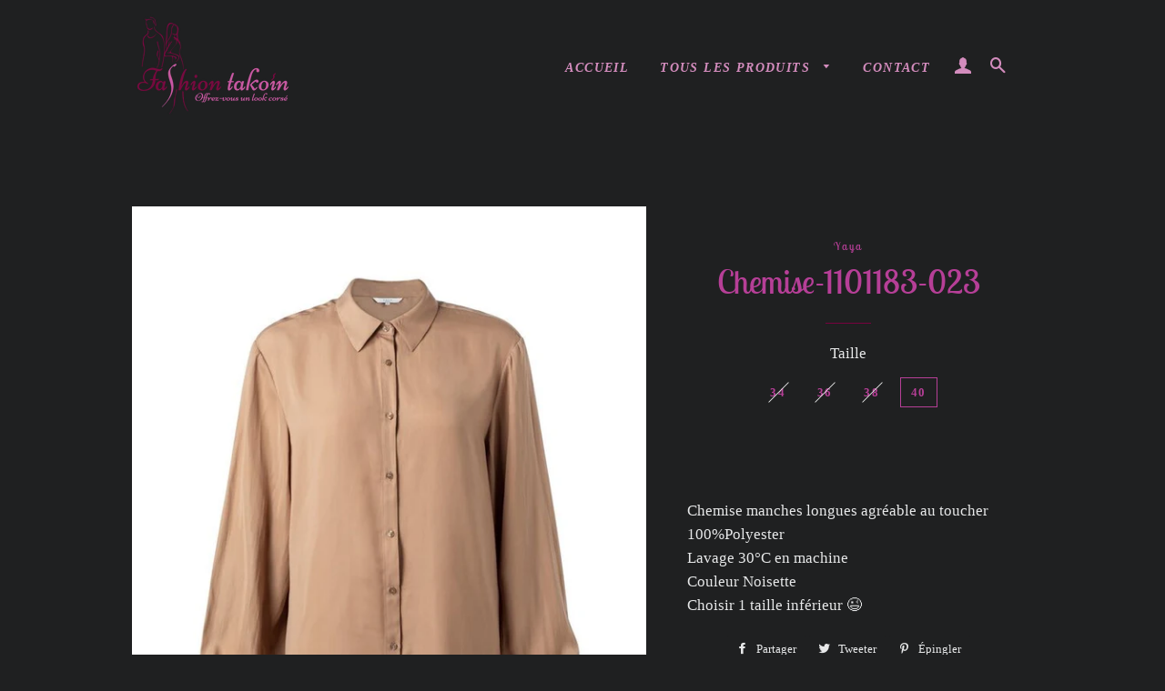

--- FILE ---
content_type: text/html; charset=utf-8
request_url: https://www.fashion-takoin.fr/products/chemise-1101183-023
body_size: 17549
content:
<!doctype html>
<html class="no-js" lang="fr">
<head>

  <!-- Facebook et instagram verification site  needs ================================================== -->
  
  <meta name="facebook-domain-verification" content="9f5atiw2xui31ls11kv3x05d5dn5bm" />
  <!-- Basic page needs ================================================== -->
  <meta charset="utf-8">
  <meta http-equiv="X-UA-Compatible" content="IE=edge,chrome=1">

  
    <link rel="shortcut icon" href="//www.fashion-takoin.fr/cdn/shop/files/favicon_32x32.png?v=1614296649" type="image/png" />
  

  <!-- Title and description ================================================== -->
  <title>
  Chemise-1101183-023 &ndash; Fashion Takoin
  </title>

  
  <meta name="description" content="Chemise manches longues agréable au toucher100%PolyesterLavage 30°C en machineCouleur NoisetteChoisir 1 taille inférieur 😉">
  

  <!-- Helpers ================================================== -->
  <!-- /snippets/social-meta-tags.liquid -->




<meta property="og:site_name" content="Fashion Takoin">
<meta property="og:url" content="https://www.fashion-takoin.fr/products/chemise-1101183-023">
<meta property="og:title" content="Chemise-1101183-023">
<meta property="og:type" content="product">
<meta property="og:description" content="Chemise manches longues agréable au toucher100%PolyesterLavage 30°C en machineCouleur NoisetteChoisir 1 taille inférieur 😉">

  <meta property="og:price:amount" content="69,95">
  <meta property="og:price:currency" content="EUR">

<meta property="og:image" content="http://www.fashion-takoin.fr/cdn/shop/products/476060263_1.crop-663-750_1200x1200.jpg?v=1605352627"><meta property="og:image" content="http://www.fashion-takoin.fr/cdn/shop/products/satin-shirt-with-puff-sleeves_1200x1200.jpg?v=1605352627"><meta property="og:image" content="http://www.fashion-takoin.fr/cdn/shop/products/DSC_0204_1200x1200.jpg?v=1605352628">
<meta property="og:image:secure_url" content="https://www.fashion-takoin.fr/cdn/shop/products/476060263_1.crop-663-750_1200x1200.jpg?v=1605352627"><meta property="og:image:secure_url" content="https://www.fashion-takoin.fr/cdn/shop/products/satin-shirt-with-puff-sleeves_1200x1200.jpg?v=1605352627"><meta property="og:image:secure_url" content="https://www.fashion-takoin.fr/cdn/shop/products/DSC_0204_1200x1200.jpg?v=1605352628">


<meta name="twitter:card" content="summary_large_image">
<meta name="twitter:title" content="Chemise-1101183-023">
<meta name="twitter:description" content="Chemise manches longues agréable au toucher100%PolyesterLavage 30°C en machineCouleur NoisetteChoisir 1 taille inférieur 😉">

  <link rel="canonical" href="https://www.fashion-takoin.fr/products/chemise-1101183-023">
  <meta name="viewport" content="width=device-width,initial-scale=1,shrink-to-fit=no">
  <meta name="theme-color" content="#b63f97">

  <!-- CSS ================================================== -->
  <link href="//www.fashion-takoin.fr/cdn/shop/t/2/assets/timber.scss.css?v=118486235594817536851759260181" rel="stylesheet" type="text/css" media="all" />
  <link href="//www.fashion-takoin.fr/cdn/shop/t/2/assets/theme.scss.css?v=35709781955249285471759260180" rel="stylesheet" type="text/css" media="all" />

  <!-- Sections ================================================== -->
  <script>
    window.theme = window.theme || {};
    theme.strings = {
      zoomClose: "Fermer (Esc)",
      zoomPrev: "Précédent (flèche gauche)",
      zoomNext: "Suivant (flèche droite)",
      moneyFormat: "\u003cspan class=hidden\u003e€{{amount_with_comma_separator}}\u003c\/span\u003e",
      addressError: "Vous ne trouvez pas cette adresse",
      addressNoResults: "Aucun résultat pour cette adresse",
      addressQueryLimit: "Vous avez dépassé la limite de Google utilisation de l'API. Envisager la mise à niveau à un \u003ca href=\"https:\/\/developers.google.com\/maps\/premium\/usage-limits\"\u003erégime spécial\u003c\/a\u003e.",
      authError: "Il y avait un problème authentifier votre compte Google Maps.",
      cartEmpty: "Votre panier est vide.",
      cartCookie: "Activer les cookies pour utiliser le panier",
      cartSavings: "Vous économisez [savings]",
      productSlideLabel: "Diapositive [slide_number] sur [slide_max]."
    };
    theme.settings = {
      cartType: "drawer",
      gridType: "collage"
    };
  </script>

  <script src="//www.fashion-takoin.fr/cdn/shop/t/2/assets/jquery-2.2.3.min.js?v=58211863146907186831604747942" type="text/javascript"></script>

  <script src="//www.fashion-takoin.fr/cdn/shop/t/2/assets/lazysizes.min.js?v=155223123402716617051604747942" async="async"></script>

  <script src="//www.fashion-takoin.fr/cdn/shop/t/2/assets/theme.js?v=66144366098139311431604747958" defer="defer"></script>

  <!-- Header hook for plugins ================================================== -->
  <script>window.performance && window.performance.mark && window.performance.mark('shopify.content_for_header.start');</script><meta name="facebook-domain-verification" content="9f5atiw2xui31ls11kv3x05d5dn5bm">
<meta id="shopify-digital-wallet" name="shopify-digital-wallet" content="/5511446618/digital_wallets/dialog">
<meta name="shopify-checkout-api-token" content="462becfd5c03aca2a28e40f10abd6021">
<meta id="in-context-paypal-metadata" data-shop-id="5511446618" data-venmo-supported="false" data-environment="production" data-locale="fr_FR" data-paypal-v4="true" data-currency="EUR">
<link rel="alternate" type="application/json+oembed" href="https://www.fashion-takoin.fr/products/chemise-1101183-023.oembed">
<script async="async" src="/checkouts/internal/preloads.js?locale=fr-FR"></script>
<script id="shopify-features" type="application/json">{"accessToken":"462becfd5c03aca2a28e40f10abd6021","betas":["rich-media-storefront-analytics"],"domain":"www.fashion-takoin.fr","predictiveSearch":true,"shopId":5511446618,"locale":"fr"}</script>
<script>var Shopify = Shopify || {};
Shopify.shop = "fashion-takoin.myshopify.com";
Shopify.locale = "fr";
Shopify.currency = {"active":"EUR","rate":"1.0"};
Shopify.country = "FR";
Shopify.theme = {"name":"Brooklyn","id":83851247706,"schema_name":"Brooklyn","schema_version":"17.1.0","theme_store_id":730,"role":"main"};
Shopify.theme.handle = "null";
Shopify.theme.style = {"id":null,"handle":null};
Shopify.cdnHost = "www.fashion-takoin.fr/cdn";
Shopify.routes = Shopify.routes || {};
Shopify.routes.root = "/";</script>
<script type="module">!function(o){(o.Shopify=o.Shopify||{}).modules=!0}(window);</script>
<script>!function(o){function n(){var o=[];function n(){o.push(Array.prototype.slice.apply(arguments))}return n.q=o,n}var t=o.Shopify=o.Shopify||{};t.loadFeatures=n(),t.autoloadFeatures=n()}(window);</script>
<script id="shop-js-analytics" type="application/json">{"pageType":"product"}</script>
<script defer="defer" async type="module" src="//www.fashion-takoin.fr/cdn/shopifycloud/shop-js/modules/v2/client.init-shop-cart-sync_CFsGrWZK.fr.esm.js"></script>
<script defer="defer" async type="module" src="//www.fashion-takoin.fr/cdn/shopifycloud/shop-js/modules/v2/chunk.common_BmZGYhCT.esm.js"></script>
<script type="module">
  await import("//www.fashion-takoin.fr/cdn/shopifycloud/shop-js/modules/v2/client.init-shop-cart-sync_CFsGrWZK.fr.esm.js");
await import("//www.fashion-takoin.fr/cdn/shopifycloud/shop-js/modules/v2/chunk.common_BmZGYhCT.esm.js");

  window.Shopify.SignInWithShop?.initShopCartSync?.({"fedCMEnabled":true,"windoidEnabled":true});

</script>
<script>(function() {
  var isLoaded = false;
  function asyncLoad() {
    if (isLoaded) return;
    isLoaded = true;
    var urls = ["https:\/\/servicepoints.sendcloud.sc\/shops\/shopify\/embed\/fe85a32a-769a-4309-bfbe-cde1896a2dca.js?shop=fashion-takoin.myshopify.com"];
    for (var i = 0; i < urls.length; i++) {
      var s = document.createElement('script');
      s.type = 'text/javascript';
      s.async = true;
      s.src = urls[i];
      var x = document.getElementsByTagName('script')[0];
      x.parentNode.insertBefore(s, x);
    }
  };
  if(window.attachEvent) {
    window.attachEvent('onload', asyncLoad);
  } else {
    window.addEventListener('load', asyncLoad, false);
  }
})();</script>
<script id="__st">var __st={"a":5511446618,"offset":3600,"reqid":"607ac4eb-7736-4308-b709-9d6a74a9d9cb-1767759232","pageurl":"www.fashion-takoin.fr\/products\/chemise-1101183-023","u":"ef352ceb1934","p":"product","rtyp":"product","rid":4813333430362};</script>
<script>window.ShopifyPaypalV4VisibilityTracking = true;</script>
<script id="captcha-bootstrap">!function(){'use strict';const t='contact',e='account',n='new_comment',o=[[t,t],['blogs',n],['comments',n],[t,'customer']],c=[[e,'customer_login'],[e,'guest_login'],[e,'recover_customer_password'],[e,'create_customer']],r=t=>t.map((([t,e])=>`form[action*='/${t}']:not([data-nocaptcha='true']) input[name='form_type'][value='${e}']`)).join(','),a=t=>()=>t?[...document.querySelectorAll(t)].map((t=>t.form)):[];function s(){const t=[...o],e=r(t);return a(e)}const i='password',u='form_key',d=['recaptcha-v3-token','g-recaptcha-response','h-captcha-response',i],f=()=>{try{return window.sessionStorage}catch{return}},m='__shopify_v',_=t=>t.elements[u];function p(t,e,n=!1){try{const o=window.sessionStorage,c=JSON.parse(o.getItem(e)),{data:r}=function(t){const{data:e,action:n}=t;return t[m]||n?{data:e,action:n}:{data:t,action:n}}(c);for(const[e,n]of Object.entries(r))t.elements[e]&&(t.elements[e].value=n);n&&o.removeItem(e)}catch(o){console.error('form repopulation failed',{error:o})}}const l='form_type',E='cptcha';function T(t){t.dataset[E]=!0}const w=window,h=w.document,L='Shopify',v='ce_forms',y='captcha';let A=!1;((t,e)=>{const n=(g='f06e6c50-85a8-45c8-87d0-21a2b65856fe',I='https://cdn.shopify.com/shopifycloud/storefront-forms-hcaptcha/ce_storefront_forms_captcha_hcaptcha.v1.5.2.iife.js',D={infoText:'Protégé par hCaptcha',privacyText:'Confidentialité',termsText:'Conditions'},(t,e,n)=>{const o=w[L][v],c=o.bindForm;if(c)return c(t,g,e,D).then(n);var r;o.q.push([[t,g,e,D],n]),r=I,A||(h.body.append(Object.assign(h.createElement('script'),{id:'captcha-provider',async:!0,src:r})),A=!0)});var g,I,D;w[L]=w[L]||{},w[L][v]=w[L][v]||{},w[L][v].q=[],w[L][y]=w[L][y]||{},w[L][y].protect=function(t,e){n(t,void 0,e),T(t)},Object.freeze(w[L][y]),function(t,e,n,w,h,L){const[v,y,A,g]=function(t,e,n){const i=e?o:[],u=t?c:[],d=[...i,...u],f=r(d),m=r(i),_=r(d.filter((([t,e])=>n.includes(e))));return[a(f),a(m),a(_),s()]}(w,h,L),I=t=>{const e=t.target;return e instanceof HTMLFormElement?e:e&&e.form},D=t=>v().includes(t);t.addEventListener('submit',(t=>{const e=I(t);if(!e)return;const n=D(e)&&!e.dataset.hcaptchaBound&&!e.dataset.recaptchaBound,o=_(e),c=g().includes(e)&&(!o||!o.value);(n||c)&&t.preventDefault(),c&&!n&&(function(t){try{if(!f())return;!function(t){const e=f();if(!e)return;const n=_(t);if(!n)return;const o=n.value;o&&e.removeItem(o)}(t);const e=Array.from(Array(32),(()=>Math.random().toString(36)[2])).join('');!function(t,e){_(t)||t.append(Object.assign(document.createElement('input'),{type:'hidden',name:u})),t.elements[u].value=e}(t,e),function(t,e){const n=f();if(!n)return;const o=[...t.querySelectorAll(`input[type='${i}']`)].map((({name:t})=>t)),c=[...d,...o],r={};for(const[a,s]of new FormData(t).entries())c.includes(a)||(r[a]=s);n.setItem(e,JSON.stringify({[m]:1,action:t.action,data:r}))}(t,e)}catch(e){console.error('failed to persist form',e)}}(e),e.submit())}));const S=(t,e)=>{t&&!t.dataset[E]&&(n(t,e.some((e=>e===t))),T(t))};for(const o of['focusin','change'])t.addEventListener(o,(t=>{const e=I(t);D(e)&&S(e,y())}));const B=e.get('form_key'),M=e.get(l),P=B&&M;t.addEventListener('DOMContentLoaded',(()=>{const t=y();if(P)for(const e of t)e.elements[l].value===M&&p(e,B);[...new Set([...A(),...v().filter((t=>'true'===t.dataset.shopifyCaptcha))])].forEach((e=>S(e,t)))}))}(h,new URLSearchParams(w.location.search),n,t,e,['guest_login'])})(!0,!0)}();</script>
<script integrity="sha256-4kQ18oKyAcykRKYeNunJcIwy7WH5gtpwJnB7kiuLZ1E=" data-source-attribution="shopify.loadfeatures" defer="defer" src="//www.fashion-takoin.fr/cdn/shopifycloud/storefront/assets/storefront/load_feature-a0a9edcb.js" crossorigin="anonymous"></script>
<script data-source-attribution="shopify.dynamic_checkout.dynamic.init">var Shopify=Shopify||{};Shopify.PaymentButton=Shopify.PaymentButton||{isStorefrontPortableWallets:!0,init:function(){window.Shopify.PaymentButton.init=function(){};var t=document.createElement("script");t.src="https://www.fashion-takoin.fr/cdn/shopifycloud/portable-wallets/latest/portable-wallets.fr.js",t.type="module",document.head.appendChild(t)}};
</script>
<script data-source-attribution="shopify.dynamic_checkout.buyer_consent">
  function portableWalletsHideBuyerConsent(e){var t=document.getElementById("shopify-buyer-consent"),n=document.getElementById("shopify-subscription-policy-button");t&&n&&(t.classList.add("hidden"),t.setAttribute("aria-hidden","true"),n.removeEventListener("click",e))}function portableWalletsShowBuyerConsent(e){var t=document.getElementById("shopify-buyer-consent"),n=document.getElementById("shopify-subscription-policy-button");t&&n&&(t.classList.remove("hidden"),t.removeAttribute("aria-hidden"),n.addEventListener("click",e))}window.Shopify?.PaymentButton&&(window.Shopify.PaymentButton.hideBuyerConsent=portableWalletsHideBuyerConsent,window.Shopify.PaymentButton.showBuyerConsent=portableWalletsShowBuyerConsent);
</script>
<script data-source-attribution="shopify.dynamic_checkout.cart.bootstrap">document.addEventListener("DOMContentLoaded",(function(){function t(){return document.querySelector("shopify-accelerated-checkout-cart, shopify-accelerated-checkout")}if(t())Shopify.PaymentButton.init();else{new MutationObserver((function(e,n){t()&&(Shopify.PaymentButton.init(),n.disconnect())})).observe(document.body,{childList:!0,subtree:!0})}}));
</script>
<link id="shopify-accelerated-checkout-styles" rel="stylesheet" media="screen" href="https://www.fashion-takoin.fr/cdn/shopifycloud/portable-wallets/latest/accelerated-checkout-backwards-compat.css" crossorigin="anonymous">
<style id="shopify-accelerated-checkout-cart">
        #shopify-buyer-consent {
  margin-top: 1em;
  display: inline-block;
  width: 100%;
}

#shopify-buyer-consent.hidden {
  display: none;
}

#shopify-subscription-policy-button {
  background: none;
  border: none;
  padding: 0;
  text-decoration: underline;
  font-size: inherit;
  cursor: pointer;
}

#shopify-subscription-policy-button::before {
  box-shadow: none;
}

      </style>

<script>window.performance && window.performance.mark && window.performance.mark('shopify.content_for_header.end');</script>

  <script src="//www.fashion-takoin.fr/cdn/shop/t/2/assets/modernizr.min.js?v=21391054748206432451604747943" type="text/javascript"></script>

  
  

<link href="https://monorail-edge.shopifysvc.com" rel="dns-prefetch">
<script>(function(){if ("sendBeacon" in navigator && "performance" in window) {try {var session_token_from_headers = performance.getEntriesByType('navigation')[0].serverTiming.find(x => x.name == '_s').description;} catch {var session_token_from_headers = undefined;}var session_cookie_matches = document.cookie.match(/_shopify_s=([^;]*)/);var session_token_from_cookie = session_cookie_matches && session_cookie_matches.length === 2 ? session_cookie_matches[1] : "";var session_token = session_token_from_headers || session_token_from_cookie || "";function handle_abandonment_event(e) {var entries = performance.getEntries().filter(function(entry) {return /monorail-edge.shopifysvc.com/.test(entry.name);});if (!window.abandonment_tracked && entries.length === 0) {window.abandonment_tracked = true;var currentMs = Date.now();var navigation_start = performance.timing.navigationStart;var payload = {shop_id: 5511446618,url: window.location.href,navigation_start,duration: currentMs - navigation_start,session_token,page_type: "product"};window.navigator.sendBeacon("https://monorail-edge.shopifysvc.com/v1/produce", JSON.stringify({schema_id: "online_store_buyer_site_abandonment/1.1",payload: payload,metadata: {event_created_at_ms: currentMs,event_sent_at_ms: currentMs}}));}}window.addEventListener('pagehide', handle_abandonment_event);}}());</script>
<script id="web-pixels-manager-setup">(function e(e,d,r,n,o){if(void 0===o&&(o={}),!Boolean(null===(a=null===(i=window.Shopify)||void 0===i?void 0:i.analytics)||void 0===a?void 0:a.replayQueue)){var i,a;window.Shopify=window.Shopify||{};var t=window.Shopify;t.analytics=t.analytics||{};var s=t.analytics;s.replayQueue=[],s.publish=function(e,d,r){return s.replayQueue.push([e,d,r]),!0};try{self.performance.mark("wpm:start")}catch(e){}var l=function(){var e={modern:/Edge?\/(1{2}[4-9]|1[2-9]\d|[2-9]\d{2}|\d{4,})\.\d+(\.\d+|)|Firefox\/(1{2}[4-9]|1[2-9]\d|[2-9]\d{2}|\d{4,})\.\d+(\.\d+|)|Chrom(ium|e)\/(9{2}|\d{3,})\.\d+(\.\d+|)|(Maci|X1{2}).+ Version\/(15\.\d+|(1[6-9]|[2-9]\d|\d{3,})\.\d+)([,.]\d+|)( \(\w+\)|)( Mobile\/\w+|) Safari\/|Chrome.+OPR\/(9{2}|\d{3,})\.\d+\.\d+|(CPU[ +]OS|iPhone[ +]OS|CPU[ +]iPhone|CPU IPhone OS|CPU iPad OS)[ +]+(15[._]\d+|(1[6-9]|[2-9]\d|\d{3,})[._]\d+)([._]\d+|)|Android:?[ /-](13[3-9]|1[4-9]\d|[2-9]\d{2}|\d{4,})(\.\d+|)(\.\d+|)|Android.+Firefox\/(13[5-9]|1[4-9]\d|[2-9]\d{2}|\d{4,})\.\d+(\.\d+|)|Android.+Chrom(ium|e)\/(13[3-9]|1[4-9]\d|[2-9]\d{2}|\d{4,})\.\d+(\.\d+|)|SamsungBrowser\/([2-9]\d|\d{3,})\.\d+/,legacy:/Edge?\/(1[6-9]|[2-9]\d|\d{3,})\.\d+(\.\d+|)|Firefox\/(5[4-9]|[6-9]\d|\d{3,})\.\d+(\.\d+|)|Chrom(ium|e)\/(5[1-9]|[6-9]\d|\d{3,})\.\d+(\.\d+|)([\d.]+$|.*Safari\/(?![\d.]+ Edge\/[\d.]+$))|(Maci|X1{2}).+ Version\/(10\.\d+|(1[1-9]|[2-9]\d|\d{3,})\.\d+)([,.]\d+|)( \(\w+\)|)( Mobile\/\w+|) Safari\/|Chrome.+OPR\/(3[89]|[4-9]\d|\d{3,})\.\d+\.\d+|(CPU[ +]OS|iPhone[ +]OS|CPU[ +]iPhone|CPU IPhone OS|CPU iPad OS)[ +]+(10[._]\d+|(1[1-9]|[2-9]\d|\d{3,})[._]\d+)([._]\d+|)|Android:?[ /-](13[3-9]|1[4-9]\d|[2-9]\d{2}|\d{4,})(\.\d+|)(\.\d+|)|Mobile Safari.+OPR\/([89]\d|\d{3,})\.\d+\.\d+|Android.+Firefox\/(13[5-9]|1[4-9]\d|[2-9]\d{2}|\d{4,})\.\d+(\.\d+|)|Android.+Chrom(ium|e)\/(13[3-9]|1[4-9]\d|[2-9]\d{2}|\d{4,})\.\d+(\.\d+|)|Android.+(UC? ?Browser|UCWEB|U3)[ /]?(15\.([5-9]|\d{2,})|(1[6-9]|[2-9]\d|\d{3,})\.\d+)\.\d+|SamsungBrowser\/(5\.\d+|([6-9]|\d{2,})\.\d+)|Android.+MQ{2}Browser\/(14(\.(9|\d{2,})|)|(1[5-9]|[2-9]\d|\d{3,})(\.\d+|))(\.\d+|)|K[Aa][Ii]OS\/(3\.\d+|([4-9]|\d{2,})\.\d+)(\.\d+|)/},d=e.modern,r=e.legacy,n=navigator.userAgent;return n.match(d)?"modern":n.match(r)?"legacy":"unknown"}(),u="modern"===l?"modern":"legacy",c=(null!=n?n:{modern:"",legacy:""})[u],f=function(e){return[e.baseUrl,"/wpm","/b",e.hashVersion,"modern"===e.buildTarget?"m":"l",".js"].join("")}({baseUrl:d,hashVersion:r,buildTarget:u}),m=function(e){var d=e.version,r=e.bundleTarget,n=e.surface,o=e.pageUrl,i=e.monorailEndpoint;return{emit:function(e){var a=e.status,t=e.errorMsg,s=(new Date).getTime(),l=JSON.stringify({metadata:{event_sent_at_ms:s},events:[{schema_id:"web_pixels_manager_load/3.1",payload:{version:d,bundle_target:r,page_url:o,status:a,surface:n,error_msg:t},metadata:{event_created_at_ms:s}}]});if(!i)return console&&console.warn&&console.warn("[Web Pixels Manager] No Monorail endpoint provided, skipping logging."),!1;try{return self.navigator.sendBeacon.bind(self.navigator)(i,l)}catch(e){}var u=new XMLHttpRequest;try{return u.open("POST",i,!0),u.setRequestHeader("Content-Type","text/plain"),u.send(l),!0}catch(e){return console&&console.warn&&console.warn("[Web Pixels Manager] Got an unhandled error while logging to Monorail."),!1}}}}({version:r,bundleTarget:l,surface:e.surface,pageUrl:self.location.href,monorailEndpoint:e.monorailEndpoint});try{o.browserTarget=l,function(e){var d=e.src,r=e.async,n=void 0===r||r,o=e.onload,i=e.onerror,a=e.sri,t=e.scriptDataAttributes,s=void 0===t?{}:t,l=document.createElement("script"),u=document.querySelector("head"),c=document.querySelector("body");if(l.async=n,l.src=d,a&&(l.integrity=a,l.crossOrigin="anonymous"),s)for(var f in s)if(Object.prototype.hasOwnProperty.call(s,f))try{l.dataset[f]=s[f]}catch(e){}if(o&&l.addEventListener("load",o),i&&l.addEventListener("error",i),u)u.appendChild(l);else{if(!c)throw new Error("Did not find a head or body element to append the script");c.appendChild(l)}}({src:f,async:!0,onload:function(){if(!function(){var e,d;return Boolean(null===(d=null===(e=window.Shopify)||void 0===e?void 0:e.analytics)||void 0===d?void 0:d.initialized)}()){var d=window.webPixelsManager.init(e)||void 0;if(d){var r=window.Shopify.analytics;r.replayQueue.forEach((function(e){var r=e[0],n=e[1],o=e[2];d.publishCustomEvent(r,n,o)})),r.replayQueue=[],r.publish=d.publishCustomEvent,r.visitor=d.visitor,r.initialized=!0}}},onerror:function(){return m.emit({status:"failed",errorMsg:"".concat(f," has failed to load")})},sri:function(e){var d=/^sha384-[A-Za-z0-9+/=]+$/;return"string"==typeof e&&d.test(e)}(c)?c:"",scriptDataAttributes:o}),m.emit({status:"loading"})}catch(e){m.emit({status:"failed",errorMsg:(null==e?void 0:e.message)||"Unknown error"})}}})({shopId: 5511446618,storefrontBaseUrl: "https://www.fashion-takoin.fr",extensionsBaseUrl: "https://extensions.shopifycdn.com/cdn/shopifycloud/web-pixels-manager",monorailEndpoint: "https://monorail-edge.shopifysvc.com/unstable/produce_batch",surface: "storefront-renderer",enabledBetaFlags: ["2dca8a86","a0d5f9d2"],webPixelsConfigList: [{"id":"271483223","configuration":"{\"pixel_id\":\"405274810840395\",\"pixel_type\":\"facebook_pixel\",\"metaapp_system_user_token\":\"-\"}","eventPayloadVersion":"v1","runtimeContext":"OPEN","scriptVersion":"ca16bc87fe92b6042fbaa3acc2fbdaa6","type":"APP","apiClientId":2329312,"privacyPurposes":["ANALYTICS","MARKETING","SALE_OF_DATA"],"dataSharingAdjustments":{"protectedCustomerApprovalScopes":["read_customer_address","read_customer_email","read_customer_name","read_customer_personal_data","read_customer_phone"]}},{"id":"shopify-app-pixel","configuration":"{}","eventPayloadVersion":"v1","runtimeContext":"STRICT","scriptVersion":"0450","apiClientId":"shopify-pixel","type":"APP","privacyPurposes":["ANALYTICS","MARKETING"]},{"id":"shopify-custom-pixel","eventPayloadVersion":"v1","runtimeContext":"LAX","scriptVersion":"0450","apiClientId":"shopify-pixel","type":"CUSTOM","privacyPurposes":["ANALYTICS","MARKETING"]}],isMerchantRequest: false,initData: {"shop":{"name":"Fashion Takoin","paymentSettings":{"currencyCode":"EUR"},"myshopifyDomain":"fashion-takoin.myshopify.com","countryCode":"FR","storefrontUrl":"https:\/\/www.fashion-takoin.fr"},"customer":null,"cart":null,"checkout":null,"productVariants":[{"price":{"amount":69.95,"currencyCode":"EUR"},"product":{"title":"Chemise-1101183-023","vendor":"Yaya","id":"4813333430362","untranslatedTitle":"Chemise-1101183-023","url":"\/products\/chemise-1101183-023","type":"Chemise"},"id":"32922724499546","image":{"src":"\/\/www.fashion-takoin.fr\/cdn\/shop\/products\/476060263_1.crop-663-750.jpg?v=1605352627"},"sku":"","title":"34","untranslatedTitle":"34"},{"price":{"amount":69.95,"currencyCode":"EUR"},"product":{"title":"Chemise-1101183-023","vendor":"Yaya","id":"4813333430362","untranslatedTitle":"Chemise-1101183-023","url":"\/products\/chemise-1101183-023","type":"Chemise"},"id":"32922724532314","image":{"src":"\/\/www.fashion-takoin.fr\/cdn\/shop\/products\/476060263_1.crop-663-750.jpg?v=1605352627"},"sku":"","title":"36","untranslatedTitle":"36"},{"price":{"amount":69.95,"currencyCode":"EUR"},"product":{"title":"Chemise-1101183-023","vendor":"Yaya","id":"4813333430362","untranslatedTitle":"Chemise-1101183-023","url":"\/products\/chemise-1101183-023","type":"Chemise"},"id":"32922724565082","image":{"src":"\/\/www.fashion-takoin.fr\/cdn\/shop\/products\/476060263_1.crop-663-750.jpg?v=1605352627"},"sku":"","title":"38","untranslatedTitle":"38"},{"price":{"amount":69.95,"currencyCode":"EUR"},"product":{"title":"Chemise-1101183-023","vendor":"Yaya","id":"4813333430362","untranslatedTitle":"Chemise-1101183-023","url":"\/products\/chemise-1101183-023","type":"Chemise"},"id":"32922724597850","image":{"src":"\/\/www.fashion-takoin.fr\/cdn\/shop\/products\/476060263_1.crop-663-750.jpg?v=1605352627"},"sku":"","title":"40","untranslatedTitle":"40"}],"purchasingCompany":null},},"https://www.fashion-takoin.fr/cdn","7cecd0b6w90c54c6cpe92089d5m57a67346",{"modern":"","legacy":""},{"shopId":"5511446618","storefrontBaseUrl":"https:\/\/www.fashion-takoin.fr","extensionBaseUrl":"https:\/\/extensions.shopifycdn.com\/cdn\/shopifycloud\/web-pixels-manager","surface":"storefront-renderer","enabledBetaFlags":"[\"2dca8a86\", \"a0d5f9d2\"]","isMerchantRequest":"false","hashVersion":"7cecd0b6w90c54c6cpe92089d5m57a67346","publish":"custom","events":"[[\"page_viewed\",{}],[\"product_viewed\",{\"productVariant\":{\"price\":{\"amount\":69.95,\"currencyCode\":\"EUR\"},\"product\":{\"title\":\"Chemise-1101183-023\",\"vendor\":\"Yaya\",\"id\":\"4813333430362\",\"untranslatedTitle\":\"Chemise-1101183-023\",\"url\":\"\/products\/chemise-1101183-023\",\"type\":\"Chemise\"},\"id\":\"32922724597850\",\"image\":{\"src\":\"\/\/www.fashion-takoin.fr\/cdn\/shop\/products\/476060263_1.crop-663-750.jpg?v=1605352627\"},\"sku\":\"\",\"title\":\"40\",\"untranslatedTitle\":\"40\"}}]]"});</script><script>
  window.ShopifyAnalytics = window.ShopifyAnalytics || {};
  window.ShopifyAnalytics.meta = window.ShopifyAnalytics.meta || {};
  window.ShopifyAnalytics.meta.currency = 'EUR';
  var meta = {"product":{"id":4813333430362,"gid":"gid:\/\/shopify\/Product\/4813333430362","vendor":"Yaya","type":"Chemise","handle":"chemise-1101183-023","variants":[{"id":32922724499546,"price":6995,"name":"Chemise-1101183-023 - 34","public_title":"34","sku":""},{"id":32922724532314,"price":6995,"name":"Chemise-1101183-023 - 36","public_title":"36","sku":""},{"id":32922724565082,"price":6995,"name":"Chemise-1101183-023 - 38","public_title":"38","sku":""},{"id":32922724597850,"price":6995,"name":"Chemise-1101183-023 - 40","public_title":"40","sku":""}],"remote":false},"page":{"pageType":"product","resourceType":"product","resourceId":4813333430362,"requestId":"607ac4eb-7736-4308-b709-9d6a74a9d9cb-1767759232"}};
  for (var attr in meta) {
    window.ShopifyAnalytics.meta[attr] = meta[attr];
  }
</script>
<script class="analytics">
  (function () {
    var customDocumentWrite = function(content) {
      var jquery = null;

      if (window.jQuery) {
        jquery = window.jQuery;
      } else if (window.Checkout && window.Checkout.$) {
        jquery = window.Checkout.$;
      }

      if (jquery) {
        jquery('body').append(content);
      }
    };

    var hasLoggedConversion = function(token) {
      if (token) {
        return document.cookie.indexOf('loggedConversion=' + token) !== -1;
      }
      return false;
    }

    var setCookieIfConversion = function(token) {
      if (token) {
        var twoMonthsFromNow = new Date(Date.now());
        twoMonthsFromNow.setMonth(twoMonthsFromNow.getMonth() + 2);

        document.cookie = 'loggedConversion=' + token + '; expires=' + twoMonthsFromNow;
      }
    }

    var trekkie = window.ShopifyAnalytics.lib = window.trekkie = window.trekkie || [];
    if (trekkie.integrations) {
      return;
    }
    trekkie.methods = [
      'identify',
      'page',
      'ready',
      'track',
      'trackForm',
      'trackLink'
    ];
    trekkie.factory = function(method) {
      return function() {
        var args = Array.prototype.slice.call(arguments);
        args.unshift(method);
        trekkie.push(args);
        return trekkie;
      };
    };
    for (var i = 0; i < trekkie.methods.length; i++) {
      var key = trekkie.methods[i];
      trekkie[key] = trekkie.factory(key);
    }
    trekkie.load = function(config) {
      trekkie.config = config || {};
      trekkie.config.initialDocumentCookie = document.cookie;
      var first = document.getElementsByTagName('script')[0];
      var script = document.createElement('script');
      script.type = 'text/javascript';
      script.onerror = function(e) {
        var scriptFallback = document.createElement('script');
        scriptFallback.type = 'text/javascript';
        scriptFallback.onerror = function(error) {
                var Monorail = {
      produce: function produce(monorailDomain, schemaId, payload) {
        var currentMs = new Date().getTime();
        var event = {
          schema_id: schemaId,
          payload: payload,
          metadata: {
            event_created_at_ms: currentMs,
            event_sent_at_ms: currentMs
          }
        };
        return Monorail.sendRequest("https://" + monorailDomain + "/v1/produce", JSON.stringify(event));
      },
      sendRequest: function sendRequest(endpointUrl, payload) {
        // Try the sendBeacon API
        if (window && window.navigator && typeof window.navigator.sendBeacon === 'function' && typeof window.Blob === 'function' && !Monorail.isIos12()) {
          var blobData = new window.Blob([payload], {
            type: 'text/plain'
          });

          if (window.navigator.sendBeacon(endpointUrl, blobData)) {
            return true;
          } // sendBeacon was not successful

        } // XHR beacon

        var xhr = new XMLHttpRequest();

        try {
          xhr.open('POST', endpointUrl);
          xhr.setRequestHeader('Content-Type', 'text/plain');
          xhr.send(payload);
        } catch (e) {
          console.log(e);
        }

        return false;
      },
      isIos12: function isIos12() {
        return window.navigator.userAgent.lastIndexOf('iPhone; CPU iPhone OS 12_') !== -1 || window.navigator.userAgent.lastIndexOf('iPad; CPU OS 12_') !== -1;
      }
    };
    Monorail.produce('monorail-edge.shopifysvc.com',
      'trekkie_storefront_load_errors/1.1',
      {shop_id: 5511446618,
      theme_id: 83851247706,
      app_name: "storefront",
      context_url: window.location.href,
      source_url: "//www.fashion-takoin.fr/cdn/s/trekkie.storefront.8f32c7f0b513e73f3235c26245676203e1209161.min.js"});

        };
        scriptFallback.async = true;
        scriptFallback.src = '//www.fashion-takoin.fr/cdn/s/trekkie.storefront.8f32c7f0b513e73f3235c26245676203e1209161.min.js';
        first.parentNode.insertBefore(scriptFallback, first);
      };
      script.async = true;
      script.src = '//www.fashion-takoin.fr/cdn/s/trekkie.storefront.8f32c7f0b513e73f3235c26245676203e1209161.min.js';
      first.parentNode.insertBefore(script, first);
    };
    trekkie.load(
      {"Trekkie":{"appName":"storefront","development":false,"defaultAttributes":{"shopId":5511446618,"isMerchantRequest":null,"themeId":83851247706,"themeCityHash":"13884933942782045612","contentLanguage":"fr","currency":"EUR","eventMetadataId":"fe28ad3c-b7ca-4f12-949d-febc78ca4069"},"isServerSideCookieWritingEnabled":true,"monorailRegion":"shop_domain","enabledBetaFlags":["65f19447"]},"Session Attribution":{},"S2S":{"facebookCapiEnabled":true,"source":"trekkie-storefront-renderer","apiClientId":580111}}
    );

    var loaded = false;
    trekkie.ready(function() {
      if (loaded) return;
      loaded = true;

      window.ShopifyAnalytics.lib = window.trekkie;

      var originalDocumentWrite = document.write;
      document.write = customDocumentWrite;
      try { window.ShopifyAnalytics.merchantGoogleAnalytics.call(this); } catch(error) {};
      document.write = originalDocumentWrite;

      window.ShopifyAnalytics.lib.page(null,{"pageType":"product","resourceType":"product","resourceId":4813333430362,"requestId":"607ac4eb-7736-4308-b709-9d6a74a9d9cb-1767759232","shopifyEmitted":true});

      var match = window.location.pathname.match(/checkouts\/(.+)\/(thank_you|post_purchase)/)
      var token = match? match[1]: undefined;
      if (!hasLoggedConversion(token)) {
        setCookieIfConversion(token);
        window.ShopifyAnalytics.lib.track("Viewed Product",{"currency":"EUR","variantId":32922724499546,"productId":4813333430362,"productGid":"gid:\/\/shopify\/Product\/4813333430362","name":"Chemise-1101183-023 - 34","price":"69.95","sku":"","brand":"Yaya","variant":"34","category":"Chemise","nonInteraction":true,"remote":false},undefined,undefined,{"shopifyEmitted":true});
      window.ShopifyAnalytics.lib.track("monorail:\/\/trekkie_storefront_viewed_product\/1.1",{"currency":"EUR","variantId":32922724499546,"productId":4813333430362,"productGid":"gid:\/\/shopify\/Product\/4813333430362","name":"Chemise-1101183-023 - 34","price":"69.95","sku":"","brand":"Yaya","variant":"34","category":"Chemise","nonInteraction":true,"remote":false,"referer":"https:\/\/www.fashion-takoin.fr\/products\/chemise-1101183-023"});
      }
    });


        var eventsListenerScript = document.createElement('script');
        eventsListenerScript.async = true;
        eventsListenerScript.src = "//www.fashion-takoin.fr/cdn/shopifycloud/storefront/assets/shop_events_listener-3da45d37.js";
        document.getElementsByTagName('head')[0].appendChild(eventsListenerScript);

})();</script>
<script
  defer
  src="https://www.fashion-takoin.fr/cdn/shopifycloud/perf-kit/shopify-perf-kit-3.0.0.min.js"
  data-application="storefront-renderer"
  data-shop-id="5511446618"
  data-render-region="gcp-us-east1"
  data-page-type="product"
  data-theme-instance-id="83851247706"
  data-theme-name="Brooklyn"
  data-theme-version="17.1.0"
  data-monorail-region="shop_domain"
  data-resource-timing-sampling-rate="10"
  data-shs="true"
  data-shs-beacon="true"
  data-shs-export-with-fetch="true"
  data-shs-logs-sample-rate="1"
  data-shs-beacon-endpoint="https://www.fashion-takoin.fr/api/collect"
></script>
</head>


<body id="chemise-1101183-023" class="template-product">

  <div id="shopify-section-header" class="shopify-section"><style data-shopify>.header-wrapper .site-nav__link,
  .header-wrapper .site-header__logo a,
  .header-wrapper .site-nav__dropdown-link,
  .header-wrapper .site-nav--has-dropdown > a.nav-focus,
  .header-wrapper .site-nav--has-dropdown.nav-hover > a,
  .header-wrapper .site-nav--has-dropdown:hover > a {
    color: #d38cbd;
  }

  .header-wrapper .site-header__logo a:hover,
  .header-wrapper .site-header__logo a:focus,
  .header-wrapper .site-nav__link:hover,
  .header-wrapper .site-nav__link:focus,
  .header-wrapper .site-nav--has-dropdown a:hover,
  .header-wrapper .site-nav--has-dropdown > a.nav-focus:hover,
  .header-wrapper .site-nav--has-dropdown > a.nav-focus:focus,
  .header-wrapper .site-nav--has-dropdown .site-nav__link:hover,
  .header-wrapper .site-nav--has-dropdown .site-nav__link:focus,
  .header-wrapper .site-nav--has-dropdown.nav-hover > a:hover,
  .header-wrapper .site-nav__dropdown a:focus {
    color: rgba(211, 140, 189, 0.75);
  }

  .header-wrapper .burger-icon,
  .header-wrapper .site-nav--has-dropdown:hover > a:before,
  .header-wrapper .site-nav--has-dropdown > a.nav-focus:before,
  .header-wrapper .site-nav--has-dropdown.nav-hover > a:before {
    background: #d38cbd;
  }

  .header-wrapper .site-nav__link:hover .burger-icon {
    background: rgba(211, 140, 189, 0.75);
  }

  .site-header__logo img {
    max-width: 180px;
  }

  @media screen and (max-width: 768px) {
    .site-header__logo img {
      max-width: 100%;
    }
  }</style><div data-section-id="header" data-section-type="header-section" data-template="product">
  <div id="NavDrawer" class="drawer drawer--left">
      <div class="drawer__inner drawer-left__inner">

    

    <ul class="mobile-nav">
      
        

          <li class="mobile-nav__item">
            <a
              href="/"
              class="mobile-nav__link"
              >
                Accueil
            </a>
          </li>

        
      
        
          <li class="mobile-nav__item">
            <div class="mobile-nav__has-sublist">
              <a
                href="/collections"
                class="mobile-nav__link"
                id="Label-2"
                >Tous les produits</a>
              <div class="mobile-nav__toggle">
                <button type="button" class="mobile-nav__toggle-btn icon-fallback-text" aria-controls="Linklist-2" aria-expanded="false">
                  <span class="icon-fallback-text mobile-nav__toggle-open">
                    <span class="icon icon-plus" aria-hidden="true"></span>
                    <span class="fallback-text">Ouvrir le menu Tous les produits</span>
                  </span>
                  <span class="icon-fallback-text mobile-nav__toggle-close">
                    <span class="icon icon-minus" aria-hidden="true"></span>
                    <span class="fallback-text">Replier le menu Tous les produits</span>
                  </span>
                </button>
              </div>
            </div>
            <ul class="mobile-nav__sublist" id="Linklist-2" aria-labelledby="Label-2" role="navigation">
              
              
                
                <li class="mobile-nav__item">
                  <a
                    href="/collections/femme"
                    class="mobile-nav__link"
                    >
                      Femme
                  </a>
                </li>
                
              
                
                <li class="mobile-nav__item">
                  <a
                    href="/collections/homme"
                    class="mobile-nav__link"
                    >
                      Homme
                  </a>
                </li>
                
              
                
                <li class="mobile-nav__item">
                  <a
                    href="/collections/accessoires"
                    class="mobile-nav__link"
                    >
                      Accessoires
                  </a>
                </li>
                
              
                
                <li class="mobile-nav__item">
                  <a
                    href="/collections/chaussures"
                    class="mobile-nav__link"
                    >
                      Chaussures
                  </a>
                </li>
                
              
                
                <li class="mobile-nav__item">
                  <a
                    href="/collections/bijoux"
                    class="mobile-nav__link"
                    >
                      Bijoux
                  </a>
                </li>
                
              
                
                <li class="mobile-nav__item">
                  <a
                    href="/collections/carte-cadeau"
                    class="mobile-nav__link"
                    >
                      Carte cadeau
                  </a>
                </li>
                
              
            </ul>
          </li>

          
      
        

          <li class="mobile-nav__item">
            <a
              href="/pages/contact"
              class="mobile-nav__link"
              >
                Contact
            </a>
          </li>

        
      
      
      <li class="mobile-nav__spacer"></li>

      
      
        
          <li class="mobile-nav__item mobile-nav__item--secondary">
            <a href="/account/login" id="customer_login_link">Se connecter</a>
          </li>
          <li class="mobile-nav__item mobile-nav__item--secondary">
            <a href="/account/register" id="customer_register_link">Créer un compte</a>
          </li>
        
      
      
        <li class="mobile-nav__item mobile-nav__item--secondary"><a href="/search">Rechercher</a></li>
      
        <li class="mobile-nav__item mobile-nav__item--secondary"><a href="/policies/privacy-policy">Politique de confidentialité</a></li>
      
        <li class="mobile-nav__item mobile-nav__item--secondary"><a href="/policies/legal-notice">Mention Légales</a></li>
      
        <li class="mobile-nav__item mobile-nav__item--secondary"><a href="/policies/shipping-policy">Livraison</a></li>
      
        <li class="mobile-nav__item mobile-nav__item--secondary"><a href="/policies/refund-policy">Retours</a></li>
      
        <li class="mobile-nav__item mobile-nav__item--secondary"><a href="/policies/terms-of-service">Conditions generales de ventes</a></li>
      
    </ul>
    <!-- //mobile-nav -->
  </div>


  </div>
  <div class="header-container drawer__header-container">
    <div class="header-wrapper" data-header-wrapper>
      
        
      

      <header class="site-header" role="banner" data-transparent-header="true">
        <div class="wrapper">
          <div class="grid--full grid--table">
            <div class="grid__item large--hide large--one-sixth one-quarter">
              <div class="site-nav--open site-nav--mobile">
                <button type="button" class="icon-fallback-text site-nav__link site-nav__link--burger js-drawer-open-button-left" aria-controls="NavDrawer">
                  <span class="burger-icon burger-icon--top"></span>
                  <span class="burger-icon burger-icon--mid"></span>
                  <span class="burger-icon burger-icon--bottom"></span>
                  <span class="fallback-text">Navigation</span>
                </button>
              </div>
            </div>
            <div class="grid__item large--one-third medium-down--one-half">
              
              
                <div class="h1 site-header__logo large--left" itemscope itemtype="http://schema.org/Organization">
              
                

                <a href="/" itemprop="url" class="site-header__logo-link">
                  
                    <img class="site-header__logo-image" src="//www.fashion-takoin.fr/cdn/shop/files/fashiontakoin_logo_eshop_180x.png?v=1614296648" srcset="//www.fashion-takoin.fr/cdn/shop/files/fashiontakoin_logo_eshop_180x.png?v=1614296648 1x, //www.fashion-takoin.fr/cdn/shop/files/fashiontakoin_logo_eshop_180x@2x.png?v=1614296648 2x" alt="Fashion Takoin" itemprop="logo">

                    
                  
                </a>
              
                </div>
              
            </div>
            <nav class="grid__item large--two-thirds large--text-right medium-down--hide" role="navigation">
              
              <!-- begin site-nav -->
              <ul class="site-nav" id="AccessibleNav">
                
                  
                    <li class="site-nav__item">
                      <a
                        href="/"
                        class="site-nav__link"
                        data-meganav-type="child"
                        >
                          Accueil
                      </a>
                    </li>
                  
                
                  
                  
                    <li
                      class="site-nav__item site-nav--has-dropdown "
                      aria-haspopup="true"
                      data-meganav-type="parent">
                      <a
                        href="/collections"
                        class="site-nav__link"
                        data-meganav-type="parent"
                        aria-controls="MenuParent-2"
                        aria-expanded="false"
                        >
                          Tous les produits
                          <span class="icon icon-arrow-down" aria-hidden="true"></span>
                      </a>
                      <ul
                        id="MenuParent-2"
                        class="site-nav__dropdown "
                        data-meganav-dropdown>
                        
                          
                            <li>
                              <a
                                href="/collections/femme"
                                class="site-nav__dropdown-link"
                                data-meganav-type="child"
                                
                                tabindex="-1">
                                  Femme
                              </a>
                            </li>
                          
                        
                          
                            <li>
                              <a
                                href="/collections/homme"
                                class="site-nav__dropdown-link"
                                data-meganav-type="child"
                                
                                tabindex="-1">
                                  Homme
                              </a>
                            </li>
                          
                        
                          
                            <li>
                              <a
                                href="/collections/accessoires"
                                class="site-nav__dropdown-link"
                                data-meganav-type="child"
                                
                                tabindex="-1">
                                  Accessoires
                              </a>
                            </li>
                          
                        
                          
                            <li>
                              <a
                                href="/collections/chaussures"
                                class="site-nav__dropdown-link"
                                data-meganav-type="child"
                                
                                tabindex="-1">
                                  Chaussures
                              </a>
                            </li>
                          
                        
                          
                            <li>
                              <a
                                href="/collections/bijoux"
                                class="site-nav__dropdown-link"
                                data-meganav-type="child"
                                
                                tabindex="-1">
                                  Bijoux
                              </a>
                            </li>
                          
                        
                          
                            <li>
                              <a
                                href="/collections/carte-cadeau"
                                class="site-nav__dropdown-link"
                                data-meganav-type="child"
                                
                                tabindex="-1">
                                  Carte cadeau
                              </a>
                            </li>
                          
                        
                      </ul>
                    </li>
                  
                
                  
                    <li class="site-nav__item">
                      <a
                        href="/pages/contact"
                        class="site-nav__link"
                        data-meganav-type="child"
                        >
                          Contact
                      </a>
                    </li>
                  
                

                
                
                  <li class="site-nav__item site-nav__expanded-item site-nav__item--compressed">
                    <a class="site-nav__link site-nav__link--icon" href="/account">
                      <span class="icon-fallback-text">
                        <span class="icon icon-customer" aria-hidden="true"></span>
                        <span class="fallback-text">
                          
                            Se connecter
                          
                        </span>
                      </span>
                    </a>
                  </li>
                

                
                  
                  
                  <li class="site-nav__item site-nav__item--compressed">
                    <a href="/search" class="site-nav__link site-nav__link--icon js-toggle-search-modal" data-mfp-src="#SearchModal">
                      <span class="icon-fallback-text">
                        <span class="icon icon-search" aria-hidden="true"></span>
                        <span class="fallback-text">Rechercher</span>
                      </span>
                    </a>
                  </li>
                

                <li class="site-nav__item site-nav__item--compressed">
                  <a href="/cart" class="site-nav__link site-nav__link--icon cart-link js-drawer-open-button-right" aria-controls="CartDrawer">
                    <span class="icon-fallback-text">
                      <span class="icon icon-cart" aria-hidden="true"></span>
                      <span class="fallback-text">Panier</span>
                    </span>
                    <span class="cart-link__bubble"></span>
                  </a>
                </li>

              </ul>
              <!-- //site-nav -->
            </nav>
            <div class="grid__item large--hide one-quarter">
              <div class="site-nav--mobile text-right">
                <a href="/cart" class="site-nav__link cart-link js-drawer-open-button-right" aria-controls="CartDrawer">
                  <span class="icon-fallback-text">
                    <span class="icon icon-cart" aria-hidden="true"></span>
                    <span class="fallback-text">Panier</span>
                  </span>
                  <span class="cart-link__bubble"></span>
                </a>
              </div>
            </div>
          </div>

        </div>
      </header>
    </div>
  </div>
</div>




</div>

  <div id="CartDrawer" class="drawer drawer--right drawer--has-fixed-footer">
    <div class="drawer__fixed-header">
      <div class="drawer__header">
        <div class="drawer__title">Panier</div>
        <div class="drawer__close">
          <button type="button" class="icon-fallback-text drawer__close-button js-drawer-close">
            <span class="icon icon-x" aria-hidden="true"></span>
            <span class="fallback-text">Fermer le panier</span>
          </button>
        </div>
      </div>
    </div>
    <div class="drawer__inner">
      <div id="CartContainer" class="drawer__cart"></div>
    </div>
  </div>

  <div id="PageContainer" class="page-container">
    <main class="main-content" role="main">
      
        <div class="wrapper">
      
        <!-- /templates/product.liquid -->


<div id="shopify-section-product-template" class="shopify-section"><!-- /templates/product.liquid --><div itemscope itemtype="http://schema.org/Product" id="ProductSection--product-template"
  data-section-id="product-template"
  data-section-type="product-template"
  data-image-zoom-type="false"
  data-enable-history-state="true"
  data-stacked-layout="false"
  >

    <meta itemprop="url" content="https://www.fashion-takoin.fr/products/chemise-1101183-023">
    <meta itemprop="image" content="//www.fashion-takoin.fr/cdn/shop/products/476060263_1.crop-663-750_grande.jpg?v=1605352627">

    
    

    
    
<div class="grid product-single">
      <div class="grid__item large--seven-twelfths medium--seven-twelfths text-center">
        <div id="ProductMediaGroup-product-template" class="product-single__media-group-wrapper" data-product-single-media-group-wrapper>
          <div class="product-single__media-group product-single__media-group--single-xr" data-product-single-media-group>
            

<div class="product-single__media-flex-wrapper" data-slick-media-label="Charger l&amp;#39;image dans la galerie, Chemise-1101183-023
" data-product-single-media-flex-wrapper>
                <div class="product-single__media-flex">






<div id="ProductMediaWrapper-product-template-8691281428570" class="product-single__media-wrapper "



data-product-single-media-wrapper
data-media-id="product-template-8691281428570"
tabindex="-1">
  
    <style>
  

  @media screen and (min-width: 591px) { 
    .product-single__media-product-template-8691281428570 {
      max-width: 663px;
      max-height: 750px;
    }
    #ProductMediaWrapper-product-template-8691281428570 {
      max-width: 663px;
    }
   } 

  
    
    @media screen and (max-width: 590px) {
      .product-single__media-product-template-8691281428570 {
        max-width: 521.56px;
      }
      #ProductMediaWrapper-product-template-8691281428570 {
        max-width: 521.56px;
      }
    }
  
</style>

    <div class="product-single__media" style="padding-top:113.12217194570135%;">
      
      <img class="mfp-image lazyload product-single__media-product-template-8691281428570"
        src="//www.fashion-takoin.fr/cdn/shop/products/476060263_1.crop-663-750_300x300.jpg?v=1605352627"
        data-src="//www.fashion-takoin.fr/cdn/shop/products/476060263_1.crop-663-750_{width}x.jpg?v=1605352627"
        data-widths="[180, 360, 590, 720, 900, 1080, 1296, 1512, 1728, 2048]"
        data-aspectratio="0.884"
        data-sizes="auto"
        
        data-media-id="8691281428570"
        alt="Chemise-1101183-023">
    </div>
  
  <noscript>
    <img class="product-single__media" src="//www.fashion-takoin.fr/cdn/shop/products/476060263_1.crop-663-750.jpg?v=1605352627"
      alt="Chemise-1101183-023">
  </noscript>
</div>

                  
                </div>
              </div><div class="product-single__media-flex-wrapper" data-slick-media-label="Charger l&amp;#39;image dans la galerie, Chemise-1101183-023
" data-product-single-media-flex-wrapper>
                <div class="product-single__media-flex">






<div id="ProductMediaWrapper-product-template-8691281461338" class="product-single__media-wrapper  hide"



data-product-single-media-wrapper
data-media-id="product-template-8691281461338"
tabindex="-1">
  
    <style>
  

  @media screen and (min-width: 591px) { 
    .product-single__media-product-template-8691281461338 {
      max-width: 654.5px;
      max-height: 850px;
    }
    #ProductMediaWrapper-product-template-8691281461338 {
      max-width: 654.5px;
    }
   } 

  
    
    @media screen and (max-width: 590px) {
      .product-single__media-product-template-8691281461338 {
        max-width: 454.3px;
      }
      #ProductMediaWrapper-product-template-8691281461338 {
        max-width: 454.3px;
      }
    }
  
</style>

    <div class="product-single__media" style="padding-top:129.87012987012986%;">
      
      <img class="mfp-image lazyload product-single__media-product-template-8691281461338"
        src="//www.fashion-takoin.fr/cdn/shop/products/satin-shirt-with-puff-sleeves_300x300.jpg?v=1605352627"
        data-src="//www.fashion-takoin.fr/cdn/shop/products/satin-shirt-with-puff-sleeves_{width}x.jpg?v=1605352627"
        data-widths="[180, 360, 590, 720, 900, 1080, 1296, 1512, 1728, 2048]"
        data-aspectratio="0.77"
        data-sizes="auto"
        
        data-media-id="8691281461338"
        alt="Chemise-1101183-023">
    </div>
  
  <noscript>
    <img class="product-single__media" src="//www.fashion-takoin.fr/cdn/shop/products/satin-shirt-with-puff-sleeves.jpg?v=1605352627"
      alt="Chemise-1101183-023">
  </noscript>
</div>

                  
                </div>
              </div><div class="product-single__media-flex-wrapper" data-slick-media-label="Charger l&amp;#39;image dans la galerie, Chemise-1101183-023
" data-product-single-media-flex-wrapper>
                <div class="product-single__media-flex">






<div id="ProductMediaWrapper-product-template-8691281494106" class="product-single__media-wrapper  hide"



data-product-single-media-wrapper
data-media-id="product-template-8691281494106"
tabindex="-1">
  
    <style>
  

  @media screen and (min-width: 591px) { 
    .product-single__media-product-template-8691281494106 {
      max-width: 569.00826446281px;
      max-height: 850px;
    }
    #ProductMediaWrapper-product-template-8691281494106 {
      max-width: 569.00826446281px;
    }
   } 

  
    
    @media screen and (max-width: 590px) {
      .product-single__media-product-template-8691281494106 {
        max-width: 394.9586776859504px;
      }
      #ProductMediaWrapper-product-template-8691281494106 {
        max-width: 394.9586776859504px;
      }
    }
  
</style>

    <div class="product-single__media" style="padding-top:149.3827160493827%;">
      
      <img class="mfp-image lazyload product-single__media-product-template-8691281494106"
        src="//www.fashion-takoin.fr/cdn/shop/products/DSC_0204_300x300.jpg?v=1605352628"
        data-src="//www.fashion-takoin.fr/cdn/shop/products/DSC_0204_{width}x.jpg?v=1605352628"
        data-widths="[180, 360, 590, 720, 900, 1080, 1296, 1512, 1728, 2048]"
        data-aspectratio="0.6694214876033058"
        data-sizes="auto"
        
        data-media-id="8691281494106"
        alt="Chemise-1101183-023">
    </div>
  
  <noscript>
    <img class="product-single__media" src="//www.fashion-takoin.fr/cdn/shop/products/DSC_0204.jpg?v=1605352628"
      alt="Chemise-1101183-023">
  </noscript>
</div>

                  
                </div>
              </div><div class="product-single__media-flex-wrapper" data-slick-media-label="Charger l&amp;#39;image dans la galerie, Chemise-1101183-023
" data-product-single-media-flex-wrapper>
                <div class="product-single__media-flex">






<div id="ProductMediaWrapper-product-template-8691281526874" class="product-single__media-wrapper  hide"



data-product-single-media-wrapper
data-media-id="product-template-8691281526874"
tabindex="-1">
  
    <style>
  

  @media screen and (min-width: 591px) { 
    .product-single__media-product-template-8691281526874 {
      max-width: 569.00826446281px;
      max-height: 850px;
    }
    #ProductMediaWrapper-product-template-8691281526874 {
      max-width: 569.00826446281px;
    }
   } 

  
    
    @media screen and (max-width: 590px) {
      .product-single__media-product-template-8691281526874 {
        max-width: 394.9586776859504px;
      }
      #ProductMediaWrapper-product-template-8691281526874 {
        max-width: 394.9586776859504px;
      }
    }
  
</style>

    <div class="product-single__media" style="padding-top:149.3827160493827%;">
      
      <img class="mfp-image lazyload product-single__media-product-template-8691281526874"
        src="//www.fashion-takoin.fr/cdn/shop/products/DSC_0216_300x300.jpg?v=1605352628"
        data-src="//www.fashion-takoin.fr/cdn/shop/products/DSC_0216_{width}x.jpg?v=1605352628"
        data-widths="[180, 360, 590, 720, 900, 1080, 1296, 1512, 1728, 2048]"
        data-aspectratio="0.6694214876033058"
        data-sizes="auto"
        
        data-media-id="8691281526874"
        alt="Chemise-1101183-023">
    </div>
  
  <noscript>
    <img class="product-single__media" src="//www.fashion-takoin.fr/cdn/shop/products/DSC_0216.jpg?v=1605352628"
      alt="Chemise-1101183-023">
  </noscript>
</div>

                  
                </div>
              </div></div>

          

            <ul class="product-single__thumbnails small--hide grid-uniform" data-product-thumbnails>
              
                
                  <li class="grid__item medium--one-third large--one-quarter product-single__media-wrapper"><a href="//www.fashion-takoin.fr/cdn/shop/products/476060263_1.crop-663-750_grande.jpg?v=1605352627" class="product-single__thumbnail active-thumb" data-media-id="product-template-8691281428570" data-product-thumbnail>
                      <img class="product-single__thumb" src="//www.fashion-takoin.fr/cdn/shop/products/476060263_1.crop-663-750_150x.jpg?v=1605352627" alt="Charger l&amp;#39;image dans la galerie, Chemise-1101183-023
"></a>
                  </li>
                
              
                
                  <li class="grid__item medium--one-third large--one-quarter product-single__media-wrapper"><a href="//www.fashion-takoin.fr/cdn/shop/products/satin-shirt-with-puff-sleeves_grande.jpg?v=1605352627" class="product-single__thumbnail" data-media-id="product-template-8691281461338" data-product-thumbnail>
                      <img class="product-single__thumb" src="//www.fashion-takoin.fr/cdn/shop/products/satin-shirt-with-puff-sleeves_150x.jpg?v=1605352627" alt="Charger l&amp;#39;image dans la galerie, Chemise-1101183-023
"></a>
                  </li>
                
              
                
                  <li class="grid__item medium--one-third large--one-quarter product-single__media-wrapper"><a href="//www.fashion-takoin.fr/cdn/shop/products/DSC_0204_grande.jpg?v=1605352628" class="product-single__thumbnail" data-media-id="product-template-8691281494106" data-product-thumbnail>
                      <img class="product-single__thumb" src="//www.fashion-takoin.fr/cdn/shop/products/DSC_0204_150x.jpg?v=1605352628" alt="Charger l&amp;#39;image dans la galerie, Chemise-1101183-023
"></a>
                  </li>
                
              
                
                  <li class="grid__item medium--one-third large--one-quarter product-single__media-wrapper"><a href="//www.fashion-takoin.fr/cdn/shop/products/DSC_0216_grande.jpg?v=1605352628" class="product-single__thumbnail" data-media-id="product-template-8691281526874" data-product-thumbnail>
                      <img class="product-single__thumb" src="//www.fashion-takoin.fr/cdn/shop/products/DSC_0216_150x.jpg?v=1605352628" alt="Charger l&amp;#39;image dans la galerie, Chemise-1101183-023
"></a>
                  </li>
                
              
            </ul>
          
          <div class="slick__controls slick-slider">
            <button class="slick__arrow slick__arrow--previous" aria-label="Diapositive précédente" data-slick-previous>
              <span class="icon icon-slide-prev" aria-hidden="true"></span>
            </button>
            <button class="slick__arrow slick__arrow--next" aria-label="Diapositive suivante" data-slick-next>
              <span class="icon icon-slide-next" aria-hidden="true"></span>
            </button>
            <div class="slick__dots-wrapper" data-slick-dots>
            </div>
          </div>
        </div>
      </div>

      <div class="grid__item product-single__meta--wrapper medium--five-twelfths large--five-twelfths">
        <div class="product-single__meta">
          
            <h2 class="product-single__vendor" itemprop="brand">Yaya</h2>
          

          <h1 class="product-single__title" itemprop="name">Chemise-1101183-023</h1>

          <div itemprop="offers" itemscope itemtype="http://schema.org/Offer">
            
            <div class="price-container" data-price-container><span id="PriceA11y" class="visually-hidden">Prix régulier</span>
    <span class="product-single__price--wrapper hide" aria-hidden="true">
      <span id="ComparePrice" class="product-single__price--compare-at"></span>
    </span>
    <span id="ComparePriceA11y" class="visually-hidden" aria-hidden="true">Prix réduit</span><span id="ProductPrice"
    class="product-single__price"
    itemprop="price"
    content="69.95">
    <span class=hidden>€69,95</span>
  </span>

  <div class="product-single__unit"><span class="product-unit-price">
      <span class="visually-hidden">Prix unitaire</span>
      <span data-unit-price></span><span aria-hidden="true">/</span><span class="visually-hidden">&nbsp;par&nbsp;</span><span data-unit-price-base-unit></span></span>
  </div>
</div>

<div class="product-single__policies rte">Taxes incluses.
<a href="/policies/shipping-policy">Frais de port</a> calculés à l'étape de paiement.
</div><hr class="hr--small">

            <meta itemprop="priceCurrency" content="EUR">
            <link itemprop="availability" href="http://schema.org/InStock">

            

            

            <form method="post" action="/cart/add" id="AddToCartForm--product-template" accept-charset="UTF-8" class="
              product-single__form
" enctype="multipart/form-data" data-product-form=""><input type="hidden" name="form_type" value="product" /><input type="hidden" name="utf8" value="✓" />
              
                
                  <div class="radio-wrapper js product-form__item">
                    <label class="single-option-radio__label"
                      for="ProductSelect-option-0">
                      Taille
                    </label>
                    
                      <fieldset class="single-option-radio"
                        id="ProductSelect-option-0">
                        
                        
                          
                          
                          <input type="radio"
                            
                             disabled="disabled"
                            value="34"
                            data-index="option1"
                            name="option1"
                            class="single-option-selector__radio disabled"
                            id="ProductSelect-option-taille-34">
                          <label for="ProductSelect-option-taille-34" class="disabled">34</label>
                        
                          
                          
                          <input type="radio"
                            
                             disabled="disabled"
                            value="36"
                            data-index="option1"
                            name="option1"
                            class="single-option-selector__radio disabled"
                            id="ProductSelect-option-taille-36">
                          <label for="ProductSelect-option-taille-36" class="disabled">36</label>
                        
                          
                          
                          <input type="radio"
                            
                             disabled="disabled"
                            value="38"
                            data-index="option1"
                            name="option1"
                            class="single-option-selector__radio disabled"
                            id="ProductSelect-option-taille-38">
                          <label for="ProductSelect-option-taille-38" class="disabled">38</label>
                        
                          
                          
                          <input type="radio"
                             checked="checked"
                            
                            value="40"
                            data-index="option1"
                            name="option1"
                            class="single-option-selector__radio"
                            id="ProductSelect-option-taille-40">
                          <label for="ProductSelect-option-taille-40">40</label>
                        
                      </fieldset>
                    
                  </div>
                
              

              <select name="id" id="ProductSelect--product-template" class="product-single__variants no-js">
                
                  
                    <option disabled="disabled">
                      34 - Épuisé
                    </option>
                  
                
                  
                    <option disabled="disabled">
                      36 - Épuisé
                    </option>
                  
                
                  
                    <option disabled="disabled">
                      38 - Épuisé
                    </option>
                  
                
                  
                    <option 
                      selected="selected" 
                      data-sku=""
                      value="32922724597850">
                      40 - <span class=hidden>€69,95 EUR</span>
                    </option>
                  
                
              </select>

              

              <div class="product-single__add-to-cart product-single__add-to-cart--full-width">
                
                
              </div>
            <input type="hidden" name="product-id" value="4813333430362" /><input type="hidden" name="section-id" value="product-template" /></form>

          </div>

          <div class="product-single__description rte" itemprop="description">
            <span data-mce-fragment="1">Chemise manches longues agréable au toucher</span><br data-mce-fragment="1"><span data-mce-fragment="1">100%Polyester</span><br data-mce-fragment="1"><span data-mce-fragment="1">Lavage 30°C en machine</span><br data-mce-fragment="1"><span data-mce-fragment="1">Couleur Noisette</span><br data-mce-fragment="1"><span data-mce-fragment="1">Choisir 1 taille inférieur 😉</span>
          </div>

          
            <!-- /snippets/social-sharing.liquid -->


<div class="social-sharing clean">

  
    <a target="_blank" href="//www.facebook.com/sharer.php?u=https://www.fashion-takoin.fr/products/chemise-1101183-023" class="share-facebook" title="Partager sur Facebook">
      <span class="icon icon-facebook" aria-hidden="true"></span>
      <span class="share-title" aria-hidden="true">Partager</span>
      <span class="visually-hidden">Partager sur Facebook</span>
    </a>
  

  
    <a target="_blank" href="//twitter.com/share?text=Chemise-1101183-023&amp;url=https://www.fashion-takoin.fr/products/chemise-1101183-023" class="share-twitter" title="Tweeter sur Twitter">
      <span class="icon icon-twitter" aria-hidden="true"></span>
      <span class="share-title" aria-hidden="true">Tweeter</span>
      <span class="visually-hidden">Tweeter sur Twitter</span>
    </a>
  

  
    <a target="_blank" href="//pinterest.com/pin/create/button/?url=https://www.fashion-takoin.fr/products/chemise-1101183-023&amp;media=//www.fashion-takoin.fr/cdn/shop/products/476060263_1.crop-663-750_1024x1024.jpg?v=1605352627&amp;description=Chemise-1101183-023" class="share-pinterest" title="Épingler sur Pinterest">
      <span class="icon icon-pinterest" aria-hidden="true"></span>
      <span class="share-title" aria-hidden="true">Épingler</span>
      <span class="visually-hidden">Épingler sur Pinterest</span>
    </a>
  

</div>

          
        </div>
      </div>
    </div>
</div>

  <script type="application/json" id="ProductJson-product-template">
    {"id":4813333430362,"title":"Chemise-1101183-023","handle":"chemise-1101183-023","description":"\u003cspan data-mce-fragment=\"1\"\u003eChemise manches longues agréable au toucher\u003c\/span\u003e\u003cbr data-mce-fragment=\"1\"\u003e\u003cspan data-mce-fragment=\"1\"\u003e100%Polyester\u003c\/span\u003e\u003cbr data-mce-fragment=\"1\"\u003e\u003cspan data-mce-fragment=\"1\"\u003eLavage 30°C en machine\u003c\/span\u003e\u003cbr data-mce-fragment=\"1\"\u003e\u003cspan data-mce-fragment=\"1\"\u003eCouleur Noisette\u003c\/span\u003e\u003cbr data-mce-fragment=\"1\"\u003e\u003cspan data-mce-fragment=\"1\"\u003eChoisir 1 taille inférieur 😉\u003c\/span\u003e","published_at":"2020-11-14T12:20:07+01:00","created_at":"2020-11-14T12:17:04+01:00","vendor":"Yaya","type":"Chemise","tags":["casual","Chic"],"price":6995,"price_min":6995,"price_max":6995,"available":true,"price_varies":false,"compare_at_price":null,"compare_at_price_min":0,"compare_at_price_max":0,"compare_at_price_varies":false,"variants":[{"id":32922724499546,"title":"34","option1":"34","option2":null,"option3":null,"sku":"","requires_shipping":true,"taxable":true,"featured_image":null,"available":false,"name":"Chemise-1101183-023 - 34","public_title":"34","options":["34"],"price":6995,"weight":0,"compare_at_price":null,"inventory_management":"shopify","barcode":"","requires_selling_plan":false,"selling_plan_allocations":[]},{"id":32922724532314,"title":"36","option1":"36","option2":null,"option3":null,"sku":"","requires_shipping":true,"taxable":true,"featured_image":null,"available":false,"name":"Chemise-1101183-023 - 36","public_title":"36","options":["36"],"price":6995,"weight":0,"compare_at_price":null,"inventory_management":"shopify","barcode":"","requires_selling_plan":false,"selling_plan_allocations":[]},{"id":32922724565082,"title":"38","option1":"38","option2":null,"option3":null,"sku":"","requires_shipping":true,"taxable":true,"featured_image":null,"available":false,"name":"Chemise-1101183-023 - 38","public_title":"38","options":["38"],"price":6995,"weight":0,"compare_at_price":null,"inventory_management":"shopify","barcode":"","requires_selling_plan":false,"selling_plan_allocations":[]},{"id":32922724597850,"title":"40","option1":"40","option2":null,"option3":null,"sku":"","requires_shipping":true,"taxable":true,"featured_image":null,"available":true,"name":"Chemise-1101183-023 - 40","public_title":"40","options":["40"],"price":6995,"weight":0,"compare_at_price":null,"inventory_management":"shopify","barcode":"","requires_selling_plan":false,"selling_plan_allocations":[]}],"images":["\/\/www.fashion-takoin.fr\/cdn\/shop\/products\/476060263_1.crop-663-750.jpg?v=1605352627","\/\/www.fashion-takoin.fr\/cdn\/shop\/products\/satin-shirt-with-puff-sleeves.jpg?v=1605352627","\/\/www.fashion-takoin.fr\/cdn\/shop\/products\/DSC_0204.jpg?v=1605352628","\/\/www.fashion-takoin.fr\/cdn\/shop\/products\/DSC_0216.jpg?v=1605352628"],"featured_image":"\/\/www.fashion-takoin.fr\/cdn\/shop\/products\/476060263_1.crop-663-750.jpg?v=1605352627","options":["Taille"],"media":[{"alt":null,"id":8691281428570,"position":1,"preview_image":{"aspect_ratio":0.884,"height":750,"width":663,"src":"\/\/www.fashion-takoin.fr\/cdn\/shop\/products\/476060263_1.crop-663-750.jpg?v=1605352627"},"aspect_ratio":0.884,"height":750,"media_type":"image","src":"\/\/www.fashion-takoin.fr\/cdn\/shop\/products\/476060263_1.crop-663-750.jpg?v=1605352627","width":663},{"alt":null,"id":8691281461338,"position":2,"preview_image":{"aspect_ratio":0.77,"height":1000,"width":770,"src":"\/\/www.fashion-takoin.fr\/cdn\/shop\/products\/satin-shirt-with-puff-sleeves.jpg?v=1605352627"},"aspect_ratio":0.77,"height":1000,"media_type":"image","src":"\/\/www.fashion-takoin.fr\/cdn\/shop\/products\/satin-shirt-with-puff-sleeves.jpg?v=1605352627","width":770},{"alt":null,"id":8691281494106,"position":3,"preview_image":{"aspect_ratio":0.669,"height":3872,"width":2592,"src":"\/\/www.fashion-takoin.fr\/cdn\/shop\/products\/DSC_0204.jpg?v=1605352628"},"aspect_ratio":0.669,"height":3872,"media_type":"image","src":"\/\/www.fashion-takoin.fr\/cdn\/shop\/products\/DSC_0204.jpg?v=1605352628","width":2592},{"alt":null,"id":8691281526874,"position":4,"preview_image":{"aspect_ratio":0.669,"height":3872,"width":2592,"src":"\/\/www.fashion-takoin.fr\/cdn\/shop\/products\/DSC_0216.jpg?v=1605352628"},"aspect_ratio":0.669,"height":3872,"media_type":"image","src":"\/\/www.fashion-takoin.fr\/cdn\/shop\/products\/DSC_0216.jpg?v=1605352628","width":2592}],"requires_selling_plan":false,"selling_plan_groups":[],"content":"\u003cspan data-mce-fragment=\"1\"\u003eChemise manches longues agréable au toucher\u003c\/span\u003e\u003cbr data-mce-fragment=\"1\"\u003e\u003cspan data-mce-fragment=\"1\"\u003e100%Polyester\u003c\/span\u003e\u003cbr data-mce-fragment=\"1\"\u003e\u003cspan data-mce-fragment=\"1\"\u003eLavage 30°C en machine\u003c\/span\u003e\u003cbr data-mce-fragment=\"1\"\u003e\u003cspan data-mce-fragment=\"1\"\u003eCouleur Noisette\u003c\/span\u003e\u003cbr data-mce-fragment=\"1\"\u003e\u003cspan data-mce-fragment=\"1\"\u003eChoisir 1 taille inférieur 😉\u003c\/span\u003e"}
  </script>
  <script type="application/json" id="ModelJson-product-template">
    []
  </script>





</div>
<div id="shopify-section-product-recommendations" class="shopify-section"><div data-base-url="/recommendations/products" data-product-id="4813333430362" data-section-id="product-recommendations" data-section-type="product-recommendations"></div>
</div>



      
        </div>
      
    </main>

    <hr class="hr--large">

    <div id="shopify-section-footer" class="shopify-section"><footer class="site-footer small--text-center" role="contentinfo" data-section-id="footer" data-section-type="footer-section">
  <div class="wrapper">

    <div class="grid-uniform">

      
      

      
      

      
      
      

      

      

      

      
        <div class="grid__item large--one-quarter medium--one-half">
          <ul class="no-bullets site-footer__linklist">
            

      
      

              <li><a href="/search">Rechercher</a></li>

            

      
      

              <li><a href="/policies/privacy-policy">Politique de confidentialité</a></li>

            

      
      

              <li><a href="/policies/legal-notice">Mention Légales</a></li>

            

      
      
          </ul>
        </div>
        <div class="grid__item large--one-quarter medium--one-half">
          <ul class="no-bullets site-footer__linklist">
      

              <li><a href="/policies/shipping-policy">Livraison</a></li>

            

      
      

              <li><a href="/policies/refund-policy">Retours</a></li>

            

      
      

              <li><a href="/policies/terms-of-service">Conditions generales de ventes</a></li>

            
          </ul>
        </div>
      

      
        <div class="grid__item large--one-quarter medium--one-half">
            <ul class="no-bullets social-icons">
              
                <li>
                  <a href="https://www.facebook.com/FashionTakoin" title="Fashion Takoin sur Facebook">
                    <span class="icon icon-facebook" aria-hidden="true"></span>
                    Facebook
                  </a>
                </li>
              
              
              
              
              
              
              
              
              
              
            </ul>
        </div>
      
<div class="grid__item large--one-quarter medium--one-half large--text-right"><form method="post" action="/localization" id="localization_form" accept-charset="UTF-8" class="selectors-form" enctype="multipart/form-data"><input type="hidden" name="form_type" value="localization" /><input type="hidden" name="utf8" value="✓" /><input type="hidden" name="_method" value="put" /><input type="hidden" name="return_to" value="/products/chemise-1101183-023" /></form><p class="site-footer__copyright-content">&copy; 2026, <a href="/" title="">Fashion Takoin</a><br><a target="_blank" rel="nofollow" href="https://fr.shopify.com?utm_campaign=poweredby&amp;utm_medium=shopify&amp;utm_source=onlinestore">Commerce électronique propulsé par Shopify</a></p><span class="visually-hidden">Moyens de paiement</span>
            <ul class="inline-list payment-icons site-footer__payment-icons"><li>
                  <svg class="icon" viewBox="0 0 38 24" xmlns="http://www.w3.org/2000/svg" width="38" height="24" role="img" aria-labelledby="pi-paypal"><title id="pi-paypal">PayPal</title><path opacity=".07" d="M35 0H3C1.3 0 0 1.3 0 3v18c0 1.7 1.4 3 3 3h32c1.7 0 3-1.3 3-3V3c0-1.7-1.4-3-3-3z"/><path fill="#fff" d="M35 1c1.1 0 2 .9 2 2v18c0 1.1-.9 2-2 2H3c-1.1 0-2-.9-2-2V3c0-1.1.9-2 2-2h32"/><path fill="#003087" d="M23.9 8.3c.2-1 0-1.7-.6-2.3-.6-.7-1.7-1-3.1-1h-4.1c-.3 0-.5.2-.6.5L14 15.6c0 .2.1.4.3.4H17l.4-3.4 1.8-2.2 4.7-2.1z"/><path fill="#3086C8" d="M23.9 8.3l-.2.2c-.5 2.8-2.2 3.8-4.6 3.8H18c-.3 0-.5.2-.6.5l-.6 3.9-.2 1c0 .2.1.4.3.4H19c.3 0 .5-.2.5-.4v-.1l.4-2.4v-.1c0-.2.3-.4.5-.4h.3c2.1 0 3.7-.8 4.1-3.2.2-1 .1-1.8-.4-2.4-.1-.5-.3-.7-.5-.8z"/><path fill="#012169" d="M23.3 8.1c-.1-.1-.2-.1-.3-.1-.1 0-.2 0-.3-.1-.3-.1-.7-.1-1.1-.1h-3c-.1 0-.2 0-.2.1-.2.1-.3.2-.3.4l-.7 4.4v.1c0-.3.3-.5.6-.5h1.3c2.5 0 4.1-1 4.6-3.8v-.2c-.1-.1-.3-.2-.5-.2h-.1z"/></svg>
                </li></ul></div>
    </div>

  </div>
</footer>




</div>

  </div>

  
  <script>
    
  </script>

  
  
    <!-- /snippets/ajax-cart-template.liquid -->

  <script id="CartTemplate" type="text/template">
  
    <form action="/cart" method="post" novalidate class="cart ajaxcart">
      <div class="ajaxcart__inner ajaxcart__inner--has-fixed-footer">
        {{#items}}
        <div class="ajaxcart__product">
          <div class="ajaxcart__row" data-line="{{line}}">
            <div class="grid">
              <div class="grid__item one-quarter">
                <a href="{{url}}" class="ajaxcart__product-image"><img src="{{img}}" alt="{{name}}"></a>
              </div>
              <div class="grid__item three-quarters">
                <div class="ajaxcart__product-name--wrapper">
                  <a href="{{url}}" class="ajaxcart__product-name">{{{name}}}</a>
                  {{#if variation}}
                    <span class="ajaxcart__product-meta">{{variation}}</span>
                  {{/if}}
                  {{#if sellingPlanAllocation}}
                    <span class="ajaxcart__product-meta">{{sellingPlanAllocation.selling_plan.name}}</span>
                  {{/if}}
                  {{#properties}}
                    {{#each this}}
                      {{#if this}}
                        <span class="ajaxcart__product-meta">{{@key}}: {{this}}</span>
                      {{/if}}
                    {{/each}}
                  {{/properties}}
                </div>

                <div class="grid--full">
                  <div class="grid__item one-half">
                    <div class="ajaxcart__qty">
                      <button type="button" class="ajaxcart__qty-adjust ajaxcart__qty--minus icon-fallback-text" data-id="{{key}}" data-qty="{{itemMinus}}" data-line="{{line}}" aria-label="Réduire la quantité de l&#39;article de un">
                        <span class="icon icon-minus" aria-hidden="true"></span>
                        <span class="fallback-text" aria-hidden="true">&minus;</span>
                      </button>
                      <input type="text" name="updates[]" class="ajaxcart__qty-num" value="{{itemQty}}" min="0" data-id="{{key}}" data-line="{{line}}" aria-label="quantity" pattern="[0-9]*">
                      <button type="button" class="ajaxcart__qty-adjust ajaxcart__qty--plus icon-fallback-text" data-id="{{key}}" data-line="{{line}}" data-qty="{{itemAdd}}" aria-label="Augmenter la quantité de l&#39;article de un">
                        <span class="icon icon-plus" aria-hidden="true"></span>
                        <span class="fallback-text" aria-hidden="true">+</span>
                      </button>
                    </div>
                  </div>
                  <div class="grid__item one-half text-right">
                    {{#if discountsApplied}}
                      <span class="visually-hidden">Prix régulier</span>
                      <del class="ajaxcart__price">{{{price}}}</del>
                      <span class="visually-hidden">Prix réduit</span>
                      <span class="ajaxcart__price">{{{discountedPrice}}}</span>
                    {{else}}
                      <span class="ajaxcart__price">{{{price}}}</span>
                    {{/if}}
                    {{#if unitPrice}}
                      <span class="visually-hidden">Prix unitaire</span>
                      <span class="cart__unit-price">
                        


                        <span>{{{ unitPrice.price }}}</span><span aria-hidden="true">/</span><span class="visually-hidden">&nbsp;par&nbsp;</span>{{#if unitPrice.addRefererenceValue }}{{{ unitPrice.reference_value }}}{{/if}}{{{ unitPrice.reference_unit }}}
                      </span>
                    {{/if}}
                  </div>
                </div>
                {{#if discountsApplied}}
                  <div class="grid--full">
                    <div class="grid__item text-right">
                      <ul class="order-discount order-discount--list order-discount--title order-discount--ajax-cart order-discount--ajax-cart-list" aria-label="Rabais appliqué">
                        {{#each discounts}}
                          <li class="order-discount__item">
                            <span class="icon icon-saletag" aria-hidden="true"></span>{{ this.discount_application.title }} (-{{{ this.formattedAmount }}})
                          </li>
                        {{/each}}
                      </ul>
                    </div>
                  </div>
                {{/if}}
              </div>
            </div>
          </div>
        </div>
        {{/items}}

        
          <div>
            <label for="CartSpecialInstructions" class="ajaxcart__note">Instructions spéciales pour la commande</label>
            <textarea name="note" class="input-full" id="CartSpecialInstructions">{{note}}</textarea>
          </div>
        
      </div>
      <div class="ajaxcart__footer ajaxcart__footer--fixed">
        <div class="grid--full">
          {{#if cartDiscountsApplied}}
            {{#each cartDiscounts}}
              <div class="grid__item two-thirds ajaxcart__discounts">
                <span class="order-discount order-discount--title order-discount--ajax-cart">
                  <span class="icon icon-saletag" aria-hidden="true"></span><span class="visually-hidden">Rabais appliqué:</span>{{ this.title }}
                </span>
              </div>
              <div class="grid__item one-third text-right">
                <span class="ajaxcart__price">-{{{ this.formattedAmount }}}</span>
              </div>
            {{/each}}
          {{/if}}
          <div class="grid__item two-thirds">
            <p class="ajaxcart__subtotal">Sous-total</p>
          </div>
          <div class="grid__item one-third text-right">
            <p class="ajaxcart__subtotal">{{{totalPrice}}}</p>
          </div>
        </div>

        <p class="ajaxcart__policies">
Taxes incluses. <a href="/policies/shipping-policy">Frais de port</a> calculés à l'étape de paiement.

        </p>
        <button type="submit" class="btn--secondary btn--full cart__checkout" name="checkout">
          Procéder au paiement <span class="icon icon-arrow-right" aria-hidden="true"></span>
        </button>
      </div>
    </form>
  
  </script>
  <script id="AjaxQty" type="text/template">
  
    <div class="ajaxcart__qty">
      <button type="button" class="ajaxcart__qty-adjust ajaxcart__qty--minus icon-fallback-text" data-id="{{key}}" data-qty="{{itemMinus}}" aria-label="Réduire la quantité de l&#39;article de un">
        <span class="icon icon-minus" aria-hidden="true"></span>
        <span class="fallback-text" aria-hidden="true">&minus;</span>
      </button>
      <input type="text" class="ajaxcart__qty-num" value="{{itemQty}}" min="0" data-id="{{key}}" aria-label="quantity" pattern="[0-9]*">
      <button type="button" class="ajaxcart__qty-adjust ajaxcart__qty--plus icon-fallback-text" data-id="{{key}}" data-qty="{{itemAdd}}" aria-label="Augmenter la quantité de l&#39;article de un">
        <span class="icon icon-plus" aria-hidden="true"></span>
        <span class="fallback-text" aria-hidden="true">+</span>
      </button>
    </div>
  
  </script>
  <script id="JsQty" type="text/template">
  
    <div class="js-qty">
      <button type="button" class="js-qty__adjust js-qty__adjust--minus icon-fallback-text" data-id="{{key}}" data-qty="{{itemMinus}}" aria-label="Réduire la quantité de l&#39;article de un">
        <span class="icon icon-minus" aria-hidden="true"></span>
        <span class="fallback-text" aria-hidden="true">&minus;</span>
      </button>
      <input type="text" class="js-qty__num" value="{{itemQty}}" min="1" data-id="{{key}}" aria-label="quantity" pattern="[0-9]*" name="{{inputName}}" id="{{inputId}}">
      <button type="button" class="js-qty__adjust js-qty__adjust--plus icon-fallback-text" data-id="{{key}}" data-qty="{{itemAdd}}" aria-label="Augmenter la quantité de l&#39;article de un">
        <span class="icon icon-plus" aria-hidden="true"></span>
        <span class="fallback-text" aria-hidden="true">+</span>
      </button>
    </div>
  
  </script>

  

  
      <script>
        // Override default values of shop.strings for each template.
        // Alternate product templates can change values of
        // add to cart button, sold out, and unavailable states here.
        theme.productStrings = {
          addToCart: "Ajouter au panier",
          soldOut: "Épuisé",
          unavailable: "Non disponible"
        }
      </script>
    

  <div id="SearchModal" class="mfp-hide">
    <!-- /snippets/search-bar.liquid -->





<form action="/search" method="get" class="input-group search-bar search-bar--modal" role="search">
  
  <input type="search" name="q" value="" placeholder="Rechercher dans la boutique" class="input-group-field" aria-label="Rechercher dans la boutique">
  <span class="input-group-btn">
    <button type="submit" class="btn icon-fallback-text">
      <span class="icon icon-search" aria-hidden="true"></span>
      <span class="fallback-text">Recherche</span>
    </button>
  </span>
</form>

  </div>
  <ul hidden>
    <li id="a11y-refresh-page-message">Le choix d&#39;une sélection entraîne l&#39;actualisation d&#39;une page entière.</li>
    <li id="a11y-selection-message">Appuyez sur la touche espace puis sur les touches fléchées pour faire une sélection.</li>
    <li id="a11y-slideshow-info">Utilisez les flèches gauche/droite pour naviguer dans le diaporama ou glissez vers la gauche/droite sur un appareil mobile</li>
  </ul>
</body>
</html>
